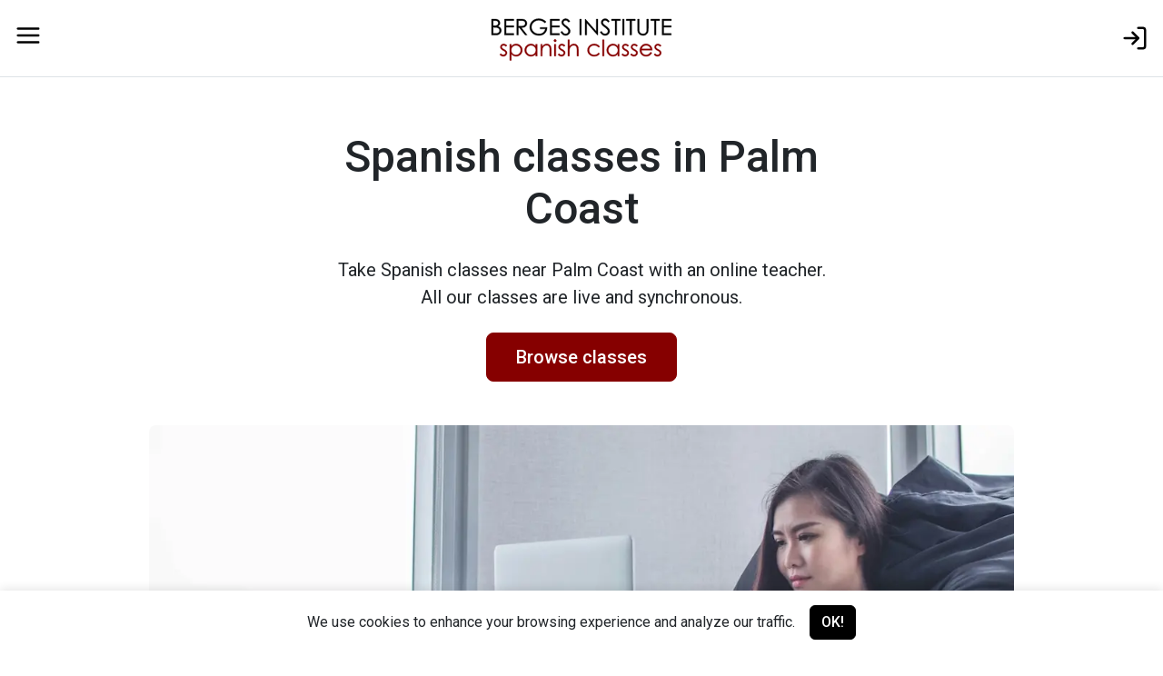

--- FILE ---
content_type: text/html; charset=utf-8
request_url: https://www.bergesinstitutespanish.com/spanish-classes/cities/palm-coast
body_size: 11686
content:
<!DOCTYPE html>
<html lang="en">
<head>
    <meta charset="UTF-8">
    <meta http-equiv="X-UA-Compatible" content="IE=edge">
    <meta name="viewport" content="width=device-width, initial-scale=1.0"/>

            <title>Spanish classes in Palm Coast, Florida - Berges Institute Spanish Classes</title>
    
    <meta name="description" content="Take Spanish classes near Palm Coast with an online teacher. All our classes are live and synchronous.">

    <link rel="canonical" href="https://www.bergesinstitutespanish.com/spanish-classes/cities/palm-coast">

    <style>
    /* cyrillic-ext */
    @font-face {
        font-family: 'Roboto';
        font-style: italic;
        font-weight: 100 900;
        font-stretch: 100%;
        font-display: swap;
        src: url(https://fonts.gstatic.com/s/roboto/v50/KFO5CnqEu92Fr1Mu53ZEC9_Vu3r1gIhOszmkC3kaSTbQWt4N.woff2) format('woff2');
        unicode-range: U+0460-052F, U+1C80-1C8A, U+20B4, U+2DE0-2DFF, U+A640-A69F, U+FE2E-FE2F;
    }
    /* cyrillic */
    @font-face {
        font-family: 'Roboto';
        font-style: italic;
        font-weight: 100 900;
        font-stretch: 100%;
        font-display: swap;
        src: url(https://fonts.gstatic.com/s/roboto/v50/KFO5CnqEu92Fr1Mu53ZEC9_Vu3r1gIhOszmkAnkaSTbQWt4N.woff2) format('woff2');
        unicode-range: U+0301, U+0400-045F, U+0490-0491, U+04B0-04B1, U+2116;
    }
    /* greek-ext */
    @font-face {
        font-family: 'Roboto';
        font-style: italic;
        font-weight: 100 900;
        font-stretch: 100%;
        font-display: swap;
        src: url(https://fonts.gstatic.com/s/roboto/v50/KFO5CnqEu92Fr1Mu53ZEC9_Vu3r1gIhOszmkCnkaSTbQWt4N.woff2) format('woff2');
        unicode-range: U+1F00-1FFF;
    }
    /* greek */
    @font-face {
        font-family: 'Roboto';
        font-style: italic;
        font-weight: 100 900;
        font-stretch: 100%;
        font-display: swap;
        src: url(https://fonts.gstatic.com/s/roboto/v50/KFO5CnqEu92Fr1Mu53ZEC9_Vu3r1gIhOszmkBXkaSTbQWt4N.woff2) format('woff2');
        unicode-range: U+0370-0377, U+037A-037F, U+0384-038A, U+038C, U+038E-03A1, U+03A3-03FF;
    }
    /* math */
    @font-face {
        font-family: 'Roboto';
        font-style: italic;
        font-weight: 100 900;
        font-stretch: 100%;
        font-display: swap;
        src: url(https://fonts.gstatic.com/s/roboto/v50/KFO5CnqEu92Fr1Mu53ZEC9_Vu3r1gIhOszmkenkaSTbQWt4N.woff2) format('woff2');
        unicode-range: U+0302-0303, U+0305, U+0307-0308, U+0310, U+0312, U+0315, U+031A, U+0326-0327, U+032C, U+032F-0330, U+0332-0333, U+0338, U+033A, U+0346, U+034D, U+0391-03A1, U+03A3-03A9, U+03B1-03C9, U+03D1, U+03D5-03D6, U+03F0-03F1, U+03F4-03F5, U+2016-2017, U+2034-2038, U+203C, U+2040, U+2043, U+2047, U+2050, U+2057, U+205F, U+2070-2071, U+2074-208E, U+2090-209C, U+20D0-20DC, U+20E1, U+20E5-20EF, U+2100-2112, U+2114-2115, U+2117-2121, U+2123-214F, U+2190, U+2192, U+2194-21AE, U+21B0-21E5, U+21F1-21F2, U+21F4-2211, U+2213-2214, U+2216-22FF, U+2308-230B, U+2310, U+2319, U+231C-2321, U+2336-237A, U+237C, U+2395, U+239B-23B7, U+23D0, U+23DC-23E1, U+2474-2475, U+25AF, U+25B3, U+25B7, U+25BD, U+25C1, U+25CA, U+25CC, U+25FB, U+266D-266F, U+27C0-27FF, U+2900-2AFF, U+2B0E-2B11, U+2B30-2B4C, U+2BFE, U+3030, U+FF5B, U+FF5D, U+1D400-1D7FF, U+1EE00-1EEFF;
    }
    /* symbols */
    @font-face {
        font-family: 'Roboto';
        font-style: italic;
        font-weight: 100 900;
        font-stretch: 100%;
        font-display: swap;
        src: url(https://fonts.gstatic.com/s/roboto/v50/KFO5CnqEu92Fr1Mu53ZEC9_Vu3r1gIhOszmkaHkaSTbQWt4N.woff2) format('woff2');
        unicode-range: U+0001-000C, U+000E-001F, U+007F-009F, U+20DD-20E0, U+20E2-20E4, U+2150-218F, U+2190, U+2192, U+2194-2199, U+21AF, U+21E6-21F0, U+21F3, U+2218-2219, U+2299, U+22C4-22C6, U+2300-243F, U+2440-244A, U+2460-24FF, U+25A0-27BF, U+2800-28FF, U+2921-2922, U+2981, U+29BF, U+29EB, U+2B00-2BFF, U+4DC0-4DFF, U+FFF9-FFFB, U+10140-1018E, U+10190-1019C, U+101A0, U+101D0-101FD, U+102E0-102FB, U+10E60-10E7E, U+1D2C0-1D2D3, U+1D2E0-1D37F, U+1F000-1F0FF, U+1F100-1F1AD, U+1F1E6-1F1FF, U+1F30D-1F30F, U+1F315, U+1F31C, U+1F31E, U+1F320-1F32C, U+1F336, U+1F378, U+1F37D, U+1F382, U+1F393-1F39F, U+1F3A7-1F3A8, U+1F3AC-1F3AF, U+1F3C2, U+1F3C4-1F3C6, U+1F3CA-1F3CE, U+1F3D4-1F3E0, U+1F3ED, U+1F3F1-1F3F3, U+1F3F5-1F3F7, U+1F408, U+1F415, U+1F41F, U+1F426, U+1F43F, U+1F441-1F442, U+1F444, U+1F446-1F449, U+1F44C-1F44E, U+1F453, U+1F46A, U+1F47D, U+1F4A3, U+1F4B0, U+1F4B3, U+1F4B9, U+1F4BB, U+1F4BF, U+1F4C8-1F4CB, U+1F4D6, U+1F4DA, U+1F4DF, U+1F4E3-1F4E6, U+1F4EA-1F4ED, U+1F4F7, U+1F4F9-1F4FB, U+1F4FD-1F4FE, U+1F503, U+1F507-1F50B, U+1F50D, U+1F512-1F513, U+1F53E-1F54A, U+1F54F-1F5FA, U+1F610, U+1F650-1F67F, U+1F687, U+1F68D, U+1F691, U+1F694, U+1F698, U+1F6AD, U+1F6B2, U+1F6B9-1F6BA, U+1F6BC, U+1F6C6-1F6CF, U+1F6D3-1F6D7, U+1F6E0-1F6EA, U+1F6F0-1F6F3, U+1F6F7-1F6FC, U+1F700-1F7FF, U+1F800-1F80B, U+1F810-1F847, U+1F850-1F859, U+1F860-1F887, U+1F890-1F8AD, U+1F8B0-1F8BB, U+1F8C0-1F8C1, U+1F900-1F90B, U+1F93B, U+1F946, U+1F984, U+1F996, U+1F9E9, U+1FA00-1FA6F, U+1FA70-1FA7C, U+1FA80-1FA89, U+1FA8F-1FAC6, U+1FACE-1FADC, U+1FADF-1FAE9, U+1FAF0-1FAF8, U+1FB00-1FBFF;
    }
    /* vietnamese */
    @font-face {
        font-family: 'Roboto';
        font-style: italic;
        font-weight: 100 900;
        font-stretch: 100%;
        font-display: swap;
        src: url(https://fonts.gstatic.com/s/roboto/v50/KFO5CnqEu92Fr1Mu53ZEC9_Vu3r1gIhOszmkCXkaSTbQWt4N.woff2) format('woff2');
        unicode-range: U+0102-0103, U+0110-0111, U+0128-0129, U+0168-0169, U+01A0-01A1, U+01AF-01B0, U+0300-0301, U+0303-0304, U+0308-0309, U+0323, U+0329, U+1EA0-1EF9, U+20AB;
    }
    /* latin-ext */
    @font-face {
        font-family: 'Roboto';
        font-style: italic;
        font-weight: 100 900;
        font-stretch: 100%;
        font-display: swap;
        src: url(https://fonts.gstatic.com/s/roboto/v50/KFO5CnqEu92Fr1Mu53ZEC9_Vu3r1gIhOszmkCHkaSTbQWt4N.woff2) format('woff2');
        unicode-range: U+0100-02BA, U+02BD-02C5, U+02C7-02CC, U+02CE-02D7, U+02DD-02FF, U+0304, U+0308, U+0329, U+1D00-1DBF, U+1E00-1E9F, U+1EF2-1EFF, U+2020, U+20A0-20AB, U+20AD-20C0, U+2113, U+2C60-2C7F, U+A720-A7FF;
    }
    /* latin */
    @font-face {
        font-family: 'Roboto';
        font-style: italic;
        font-weight: 100 900;
        font-stretch: 100%;
        font-display: swap;
        src: url(https://fonts.gstatic.com/s/roboto/v50/KFO5CnqEu92Fr1Mu53ZEC9_Vu3r1gIhOszmkBnkaSTbQWg.woff2) format('woff2');
        unicode-range: U+0000-00FF, U+0131, U+0152-0153, U+02BB-02BC, U+02C6, U+02DA, U+02DC, U+0304, U+0308, U+0329, U+2000-206F, U+20AC, U+2122, U+2191, U+2193, U+2212, U+2215, U+FEFF, U+FFFD;
    }
    /* cyrillic-ext */
    @font-face {
        font-family: 'Roboto';
        font-style: normal;
        font-weight: 100 900;
        font-stretch: 100%;
        font-display: swap;
        src: url(https://fonts.gstatic.com/s/roboto/v50/KFO7CnqEu92Fr1ME7kSn66aGLdTylUAMa3GUBHMdazTgWw.woff2) format('woff2');
        unicode-range: U+0460-052F, U+1C80-1C8A, U+20B4, U+2DE0-2DFF, U+A640-A69F, U+FE2E-FE2F;
    }
    /* cyrillic */
    @font-face {
        font-family: 'Roboto';
        font-style: normal;
        font-weight: 100 900;
        font-stretch: 100%;
        font-display: swap;
        src: url(https://fonts.gstatic.com/s/roboto/v50/KFO7CnqEu92Fr1ME7kSn66aGLdTylUAMa3iUBHMdazTgWw.woff2) format('woff2');
        unicode-range: U+0301, U+0400-045F, U+0490-0491, U+04B0-04B1, U+2116;
    }
    /* greek-ext */
    @font-face {
        font-family: 'Roboto';
        font-style: normal;
        font-weight: 100 900;
        font-stretch: 100%;
        font-display: swap;
        src: url(https://fonts.gstatic.com/s/roboto/v50/KFO7CnqEu92Fr1ME7kSn66aGLdTylUAMa3CUBHMdazTgWw.woff2) format('woff2');
        unicode-range: U+1F00-1FFF;
    }
    /* greek */
    @font-face {
        font-family: 'Roboto';
        font-style: normal;
        font-weight: 100 900;
        font-stretch: 100%;
        font-display: swap;
        src: url(https://fonts.gstatic.com/s/roboto/v50/KFO7CnqEu92Fr1ME7kSn66aGLdTylUAMa3-UBHMdazTgWw.woff2) format('woff2');
        unicode-range: U+0370-0377, U+037A-037F, U+0384-038A, U+038C, U+038E-03A1, U+03A3-03FF;
    }
    /* math */
    @font-face {
        font-family: 'Roboto';
        font-style: normal;
        font-weight: 100 900;
        font-stretch: 100%;
        font-display: swap;
        src: url(https://fonts.gstatic.com/s/roboto/v50/KFO7CnqEu92Fr1ME7kSn66aGLdTylUAMawCUBHMdazTgWw.woff2) format('woff2');
        unicode-range: U+0302-0303, U+0305, U+0307-0308, U+0310, U+0312, U+0315, U+031A, U+0326-0327, U+032C, U+032F-0330, U+0332-0333, U+0338, U+033A, U+0346, U+034D, U+0391-03A1, U+03A3-03A9, U+03B1-03C9, U+03D1, U+03D5-03D6, U+03F0-03F1, U+03F4-03F5, U+2016-2017, U+2034-2038, U+203C, U+2040, U+2043, U+2047, U+2050, U+2057, U+205F, U+2070-2071, U+2074-208E, U+2090-209C, U+20D0-20DC, U+20E1, U+20E5-20EF, U+2100-2112, U+2114-2115, U+2117-2121, U+2123-214F, U+2190, U+2192, U+2194-21AE, U+21B0-21E5, U+21F1-21F2, U+21F4-2211, U+2213-2214, U+2216-22FF, U+2308-230B, U+2310, U+2319, U+231C-2321, U+2336-237A, U+237C, U+2395, U+239B-23B7, U+23D0, U+23DC-23E1, U+2474-2475, U+25AF, U+25B3, U+25B7, U+25BD, U+25C1, U+25CA, U+25CC, U+25FB, U+266D-266F, U+27C0-27FF, U+2900-2AFF, U+2B0E-2B11, U+2B30-2B4C, U+2BFE, U+3030, U+FF5B, U+FF5D, U+1D400-1D7FF, U+1EE00-1EEFF;
    }
    /* symbols */
    @font-face {
        font-family: 'Roboto';
        font-style: normal;
        font-weight: 100 900;
        font-stretch: 100%;
        font-display: swap;
        src: url(https://fonts.gstatic.com/s/roboto/v50/KFO7CnqEu92Fr1ME7kSn66aGLdTylUAMaxKUBHMdazTgWw.woff2) format('woff2');
        unicode-range: U+0001-000C, U+000E-001F, U+007F-009F, U+20DD-20E0, U+20E2-20E4, U+2150-218F, U+2190, U+2192, U+2194-2199, U+21AF, U+21E6-21F0, U+21F3, U+2218-2219, U+2299, U+22C4-22C6, U+2300-243F, U+2440-244A, U+2460-24FF, U+25A0-27BF, U+2800-28FF, U+2921-2922, U+2981, U+29BF, U+29EB, U+2B00-2BFF, U+4DC0-4DFF, U+FFF9-FFFB, U+10140-1018E, U+10190-1019C, U+101A0, U+101D0-101FD, U+102E0-102FB, U+10E60-10E7E, U+1D2C0-1D2D3, U+1D2E0-1D37F, U+1F000-1F0FF, U+1F100-1F1AD, U+1F1E6-1F1FF, U+1F30D-1F30F, U+1F315, U+1F31C, U+1F31E, U+1F320-1F32C, U+1F336, U+1F378, U+1F37D, U+1F382, U+1F393-1F39F, U+1F3A7-1F3A8, U+1F3AC-1F3AF, U+1F3C2, U+1F3C4-1F3C6, U+1F3CA-1F3CE, U+1F3D4-1F3E0, U+1F3ED, U+1F3F1-1F3F3, U+1F3F5-1F3F7, U+1F408, U+1F415, U+1F41F, U+1F426, U+1F43F, U+1F441-1F442, U+1F444, U+1F446-1F449, U+1F44C-1F44E, U+1F453, U+1F46A, U+1F47D, U+1F4A3, U+1F4B0, U+1F4B3, U+1F4B9, U+1F4BB, U+1F4BF, U+1F4C8-1F4CB, U+1F4D6, U+1F4DA, U+1F4DF, U+1F4E3-1F4E6, U+1F4EA-1F4ED, U+1F4F7, U+1F4F9-1F4FB, U+1F4FD-1F4FE, U+1F503, U+1F507-1F50B, U+1F50D, U+1F512-1F513, U+1F53E-1F54A, U+1F54F-1F5FA, U+1F610, U+1F650-1F67F, U+1F687, U+1F68D, U+1F691, U+1F694, U+1F698, U+1F6AD, U+1F6B2, U+1F6B9-1F6BA, U+1F6BC, U+1F6C6-1F6CF, U+1F6D3-1F6D7, U+1F6E0-1F6EA, U+1F6F0-1F6F3, U+1F6F7-1F6FC, U+1F700-1F7FF, U+1F800-1F80B, U+1F810-1F847, U+1F850-1F859, U+1F860-1F887, U+1F890-1F8AD, U+1F8B0-1F8BB, U+1F8C0-1F8C1, U+1F900-1F90B, U+1F93B, U+1F946, U+1F984, U+1F996, U+1F9E9, U+1FA00-1FA6F, U+1FA70-1FA7C, U+1FA80-1FA89, U+1FA8F-1FAC6, U+1FACE-1FADC, U+1FADF-1FAE9, U+1FAF0-1FAF8, U+1FB00-1FBFF;
    }
    /* vietnamese */
    @font-face {
        font-family: 'Roboto';
        font-style: normal;
        font-weight: 100 900;
        font-stretch: 100%;
        font-display: swap;
        src: url(https://fonts.gstatic.com/s/roboto/v50/KFO7CnqEu92Fr1ME7kSn66aGLdTylUAMa3OUBHMdazTgWw.woff2) format('woff2');
        unicode-range: U+0102-0103, U+0110-0111, U+0128-0129, U+0168-0169, U+01A0-01A1, U+01AF-01B0, U+0300-0301, U+0303-0304, U+0308-0309, U+0323, U+0329, U+1EA0-1EF9, U+20AB;
    }
    /* latin-ext */
    @font-face {
        font-family: 'Roboto';
        font-style: normal;
        font-weight: 100 900;
        font-stretch: 100%;
        font-display: swap;
        src: url(https://fonts.gstatic.com/s/roboto/v50/KFO7CnqEu92Fr1ME7kSn66aGLdTylUAMa3KUBHMdazTgWw.woff2) format('woff2');
        unicode-range: U+0100-02BA, U+02BD-02C5, U+02C7-02CC, U+02CE-02D7, U+02DD-02FF, U+0304, U+0308, U+0329, U+1D00-1DBF, U+1E00-1E9F, U+1EF2-1EFF, U+2020, U+20A0-20AB, U+20AD-20C0, U+2113, U+2C60-2C7F, U+A720-A7FF;
    }
    /* latin */
    @font-face {
        font-family: 'Roboto';
        font-style: normal;
        font-weight: 100 900;
        font-stretch: 100%;
        font-display: swap;
        src: url(https://fonts.gstatic.com/s/roboto/v50/KFO7CnqEu92Fr1ME7kSn66aGLdTylUAMa3yUBHMdazQ.woff2) format('woff2');
        unicode-range: U+0000-00FF, U+0131, U+0152-0153, U+02BB-02BC, U+02C6, U+02DA, U+02DC, U+0304, U+0308, U+0329, U+2000-206F, U+20AC, U+2122, U+2191, U+2193, U+2212, U+2215, U+FEFF, U+FFFD;
    }
</style>

    <link rel="stylesheet" href="/css/app.css?id=31900ddbf975a502c75d87cd7251eeef">

    
        <meta property="og:image" content="https://www.bergesinstitutespanish.com/img/app.jpg"/>

    <!-- Favicon -->
    <link rel="icon" href="https://www.bergesinstitutespanish.com/img/favicon.png">
</head>
<body class="bg-white">
    <header>
     <div class="py-5"></div>    <div id="navbar" class="container-fluid border-bottom  position-fixed top-0 " style="z-index: 40">
        <div class="d-flex flex-column">
            <div class="d-flex justify-content-between align-items-center bg-white p-3">
                <!-- Add dropdown class to parent container -->
                <div class="dropdown">
                    <button type="button" class="nav-button text-black border-0 bg-white"
                            id="dropdownMenuButton"
                            data-bs-toggle="dropdown"
                            aria-expanded="false"
                            aria-label="Open the menu">
                        <div class="d-flex align-items-center">
                            <i data-feather="menu" style="width: 30px; height: 30px;"></i>
                        </div>
                    </button>

                    <div class="dropdown-menu"
                         aria-labelledby="dropdownMenuButton">
                        <div>
                                                            <li><a class="dropdown-item py-2 px-3" href="/levels-and-schedule">Spanish courses</a></li>
<li><a class="dropdown-item py-2 px-3" href="/online-tests/online-placement-test?source=main_menu">Placement test</a></li>
<li><a class="dropdown-item py-2 px-3" href="/prices">Prices</a></li>
<li><a class="dropdown-item py-2 px-3" href="/deal-for-beginners">Deal for absolute beginners</a></li>
                                                    </div>
                    </div>
                </div>

                <div class="d-flex align-items-center mx-4">
                    <a href="https://www.bergesinstitutespanish.com" class="d-flex align-items-center text-black">
                        <img class="pt-1" alt="logo" height="63px" width="250px" style="max-width: 200px; height:auto"
                             src="https://www.bergesinstitutespanish.com/img/berges_logo_full.svg">
                    </a>
                </div>

                <a href="https://www.bergesinstitutespanish.com/login" class="text-black" aria-label="Log in">
                    <div class="d-flex align-items-center">
                        <i data-feather="log-in" style="width: 30px; height: 30px;"></i>
                    </div>
                </a>
            </div>
        </div>
    </div>
</header>


    <main role="main">
        <div class="mt-5 mb-5 mx-auto text-center px-4" style="max-width: 600px">
    <h1 class="display-5 mb-4">Spanish classes in Palm Coast</h1>
    <p class="lead fw-normal mb-4">Take Spanish classes near Palm Coast with an online teacher. All our classes are live and synchronous.</p>
    <div class="mb-5"><a href="/levels-and-schedule" class="btn btn-lg btn-secondary">Browse classes</a></div>
</div>

        <div class="mb-5 mx-auto px-4" style="max-width: 1000px">
    <img src="https://www.bergesinstitutespanish.com/img/app.webp" alt="A woman taking a Spanish class via Zoom from her couch"
         class="rounded-3 w-100" width="1000" height="516" style="height: auto">
</div>
        <div class="mx-auto d-flex flex-column align-items-center mb-5 text-center px-4" style="max-width: 300px">
    <div class="d-flex" style="gap: 2px;" role="img" aria-label="5 star rating">
    
            <svg xmlns="http://www.w3.org/2000/svg" width="22" height="22" viewBox="0 0 20 20">
            <polygon points="9.09,1.01 3.03,20 18.18,7.88 0,7.88 15.15,20" fill="#ffd055" stroke="#ffd055" stroke-width="0" stroke-linejoin="miter"/>
        </svg>
            <svg xmlns="http://www.w3.org/2000/svg" width="22" height="22" viewBox="0 0 20 20">
            <polygon points="9.09,1.01 3.03,20 18.18,7.88 0,7.88 15.15,20" fill="#ffd055" stroke="#ffd055" stroke-width="0" stroke-linejoin="miter"/>
        </svg>
            <svg xmlns="http://www.w3.org/2000/svg" width="22" height="22" viewBox="0 0 20 20">
            <polygon points="9.09,1.01 3.03,20 18.18,7.88 0,7.88 15.15,20" fill="#ffd055" stroke="#ffd055" stroke-width="0" stroke-linejoin="miter"/>
        </svg>
            <svg xmlns="http://www.w3.org/2000/svg" width="22" height="22" viewBox="0 0 20 20">
            <polygon points="9.09,1.01 3.03,20 18.18,7.88 0,7.88 15.15,20" fill="#ffd055" stroke="#ffd055" stroke-width="0" stroke-linejoin="miter"/>
        </svg>
            <svg xmlns="http://www.w3.org/2000/svg" width="22" height="22" viewBox="0 0 20 20">
            <polygon points="9.09,1.01 3.03,20 18.18,7.88 0,7.88 15.15,20" fill="#ffd055" stroke="#ffd055" stroke-width="0" stroke-linejoin="miter"/>
        </svg>
    
    
    
    
    </div>
            <div class="mt-2 small">"Worth every penny - Spanish skills transformed completely."</div>
        <div class="mt-1 small fw-bold">Mary Smith, NYC</div>
    </div>
        <div class="px-5 py-3 bg-light fw-bold text-center mb-5">32,000+ students</div>

        <div class="bg-light mb-5">
            <div class="py-5 container">
    <h2 class="px-4 text-center display-5">
                    How it works
            </h2>
    <div class="row mt-5 px-4">
        <div class="col-lg-5 ms-lg-auto">
            <div class="card mb-2 zoom">
                <div class="card-body p-5 rounded-3">
                    <div class="text-center lead fw-normal">
                                                    1. Find a class that works for you and enroll. You can book more classes now or later.
                                            </div>
                </div>
            </div>
        </div>
        <div class="col-lg-5 me-lg-auto">
            <div class="card mb-2 zoom">
                <div class="card-body p-5 rounded-3">
                    <div class="text-center lead fw-normal">
                                                    2. Follow the instructions to join the video conference room on the day of your class.
                                            </div>
                </div>
            </div>
        </div>
    </div>
</div>
        </div>

        <div class="container px-0" style="max-width: 1600px">
            <div class="col-12 col-lg-8 col-xl-7 col-xxl-6 mx-auto px-4">
                <div class="mb-5">
                    <h2 class="display-5 mb-4">Reviews from our students</h2>
                                            <div class="mb-4">
    <div class="fw-bold">Melissa Cahill</div>
    <div class="d-flex align-items-center">
        <div class="d-flex" style="gap: 2px;" role="img" aria-label="5 star rating">
    
            <svg xmlns="http://www.w3.org/2000/svg" width="22" height="22" viewBox="0 0 20 20">
            <polygon points="9.09,1.01 3.03,20 18.18,7.88 0,7.88 15.15,20" fill="#ffd055" stroke="#ffd055" stroke-width="0" stroke-linejoin="miter"/>
        </svg>
            <svg xmlns="http://www.w3.org/2000/svg" width="22" height="22" viewBox="0 0 20 20">
            <polygon points="9.09,1.01 3.03,20 18.18,7.88 0,7.88 15.15,20" fill="#ffd055" stroke="#ffd055" stroke-width="0" stroke-linejoin="miter"/>
        </svg>
            <svg xmlns="http://www.w3.org/2000/svg" width="22" height="22" viewBox="0 0 20 20">
            <polygon points="9.09,1.01 3.03,20 18.18,7.88 0,7.88 15.15,20" fill="#ffd055" stroke="#ffd055" stroke-width="0" stroke-linejoin="miter"/>
        </svg>
            <svg xmlns="http://www.w3.org/2000/svg" width="22" height="22" viewBox="0 0 20 20">
            <polygon points="9.09,1.01 3.03,20 18.18,7.88 0,7.88 15.15,20" fill="#ffd055" stroke="#ffd055" stroke-width="0" stroke-linejoin="miter"/>
        </svg>
            <svg xmlns="http://www.w3.org/2000/svg" width="22" height="22" viewBox="0 0 20 20">
            <polygon points="9.09,1.01 3.03,20 18.18,7.88 0,7.88 15.15,20" fill="#ffd055" stroke="#ffd055" stroke-width="0" stroke-linejoin="miter"/>
        </svg>
    
    
    
    
    </div>
        <div class="text-gray ms-2 pt-1">2024-03-27</div>
    </div>
    <div class="mt-2" style="white-space: pre-line">I liked the course. It&#039;s structured so that you learn enough to start conversing right away which is important to me as speaking is where I struggle the most. The homework is challenging but not too much. I can just do a little bit every day.</div>
</div>
                                            <div class="mb-4">
    <div class="fw-bold">Robert Tansey</div>
    <div class="d-flex align-items-center">
        <div class="d-flex" style="gap: 2px;" role="img" aria-label="5 star rating">
    
            <svg xmlns="http://www.w3.org/2000/svg" width="22" height="22" viewBox="0 0 20 20">
            <polygon points="9.09,1.01 3.03,20 18.18,7.88 0,7.88 15.15,20" fill="#ffd055" stroke="#ffd055" stroke-width="0" stroke-linejoin="miter"/>
        </svg>
            <svg xmlns="http://www.w3.org/2000/svg" width="22" height="22" viewBox="0 0 20 20">
            <polygon points="9.09,1.01 3.03,20 18.18,7.88 0,7.88 15.15,20" fill="#ffd055" stroke="#ffd055" stroke-width="0" stroke-linejoin="miter"/>
        </svg>
            <svg xmlns="http://www.w3.org/2000/svg" width="22" height="22" viewBox="0 0 20 20">
            <polygon points="9.09,1.01 3.03,20 18.18,7.88 0,7.88 15.15,20" fill="#ffd055" stroke="#ffd055" stroke-width="0" stroke-linejoin="miter"/>
        </svg>
            <svg xmlns="http://www.w3.org/2000/svg" width="22" height="22" viewBox="0 0 20 20">
            <polygon points="9.09,1.01 3.03,20 18.18,7.88 0,7.88 15.15,20" fill="#ffd055" stroke="#ffd055" stroke-width="0" stroke-linejoin="miter"/>
        </svg>
            <svg xmlns="http://www.w3.org/2000/svg" width="22" height="22" viewBox="0 0 20 20">
            <polygon points="9.09,1.01 3.03,20 18.18,7.88 0,7.88 15.15,20" fill="#ffd055" stroke="#ffd055" stroke-width="0" stroke-linejoin="miter"/>
        </svg>
    
    
    
    
    </div>
        <div class="text-gray ms-2 pt-1">2024-03-26</div>
    </div>
    <div class="mt-2" style="white-space: pre-line">Great course with great instructors! The Berges Graf Method just works.  The beginning course is heavy on grammar and vocabulary and is conducted in English. There are 10 units in the curriculum, and a homework assignment at the end of each unit that is reviewed at the following lesson. The instructors go above and beyond the class materials and make the class interesting. The classes are online and small (up to 5 people) and the instructors get all the students involved.  Highly recommended!</div>
</div>
                                            <div class="mb-4">
    <div class="fw-bold">Nancy Pisciotti - PNW BOCES</div>
    <div class="d-flex align-items-center">
        <div class="d-flex" style="gap: 2px;" role="img" aria-label="5 star rating">
    
            <svg xmlns="http://www.w3.org/2000/svg" width="22" height="22" viewBox="0 0 20 20">
            <polygon points="9.09,1.01 3.03,20 18.18,7.88 0,7.88 15.15,20" fill="#ffd055" stroke="#ffd055" stroke-width="0" stroke-linejoin="miter"/>
        </svg>
            <svg xmlns="http://www.w3.org/2000/svg" width="22" height="22" viewBox="0 0 20 20">
            <polygon points="9.09,1.01 3.03,20 18.18,7.88 0,7.88 15.15,20" fill="#ffd055" stroke="#ffd055" stroke-width="0" stroke-linejoin="miter"/>
        </svg>
            <svg xmlns="http://www.w3.org/2000/svg" width="22" height="22" viewBox="0 0 20 20">
            <polygon points="9.09,1.01 3.03,20 18.18,7.88 0,7.88 15.15,20" fill="#ffd055" stroke="#ffd055" stroke-width="0" stroke-linejoin="miter"/>
        </svg>
            <svg xmlns="http://www.w3.org/2000/svg" width="22" height="22" viewBox="0 0 20 20">
            <polygon points="9.09,1.01 3.03,20 18.18,7.88 0,7.88 15.15,20" fill="#ffd055" stroke="#ffd055" stroke-width="0" stroke-linejoin="miter"/>
        </svg>
            <svg xmlns="http://www.w3.org/2000/svg" width="22" height="22" viewBox="0 0 20 20">
            <polygon points="9.09,1.01 3.03,20 18.18,7.88 0,7.88 15.15,20" fill="#ffd055" stroke="#ffd055" stroke-width="0" stroke-linejoin="miter"/>
        </svg>
    
    
    
    
    </div>
        <div class="text-gray ms-2 pt-1">2024-03-26</div>
    </div>
    <div class="mt-2" style="white-space: pre-line">Thoroughly enjoyed Nelson&#039;s beginner Spanish class!  I was a little skeptical about learning Spanish virtually but could not have been more surprised and pleased with the classes!  Nelson was AMAZING!!  He made the learning fun and engaging - and was extremely patient (which I appreciated!)  Would highly recommend this course - would highly recommend Nelson!</div>
</div>
                                            <div class="mb-4">
    <div class="fw-bold">Dan Novak - PNW BOCES</div>
    <div class="d-flex align-items-center">
        <div class="d-flex" style="gap: 2px;" role="img" aria-label="4 star rating">
    
            <svg xmlns="http://www.w3.org/2000/svg" width="22" height="22" viewBox="0 0 20 20">
            <polygon points="9.09,1.01 3.03,20 18.18,7.88 0,7.88 15.15,20" fill="#ffd055" stroke="#ffd055" stroke-width="0" stroke-linejoin="miter"/>
        </svg>
            <svg xmlns="http://www.w3.org/2000/svg" width="22" height="22" viewBox="0 0 20 20">
            <polygon points="9.09,1.01 3.03,20 18.18,7.88 0,7.88 15.15,20" fill="#ffd055" stroke="#ffd055" stroke-width="0" stroke-linejoin="miter"/>
        </svg>
            <svg xmlns="http://www.w3.org/2000/svg" width="22" height="22" viewBox="0 0 20 20">
            <polygon points="9.09,1.01 3.03,20 18.18,7.88 0,7.88 15.15,20" fill="#ffd055" stroke="#ffd055" stroke-width="0" stroke-linejoin="miter"/>
        </svg>
            <svg xmlns="http://www.w3.org/2000/svg" width="22" height="22" viewBox="0 0 20 20">
            <polygon points="9.09,1.01 3.03,20 18.18,7.88 0,7.88 15.15,20" fill="#ffd055" stroke="#ffd055" stroke-width="0" stroke-linejoin="miter"/>
        </svg>
    
    
    
    
            <svg xmlns="http://www.w3.org/2000/svg" width="22" height="22" viewBox="0 0 20 20">
            <polygon points="9.09,1.01 3.03,20 18.18,7.88 0,7.88 15.15,20" fill="#d8d8d8" stroke="#d8d8d8" stroke-width="0" stroke-linejoin="miter"/>
        </svg>
    </div>
        <div class="text-gray ms-2 pt-1">2024-03-26</div>
    </div>
    <div class="mt-2" style="white-space: pre-line">The material is similar to any you might encounter in a typical language course but the instructor(s) really were the ones to make it come alive. In the beginning, before the group and the instructor got to know each other well, a lot of time was spent going over the correct answers to the homework, which reduced the amount of time to focus ahead if homework concepts were clear with the whole group. As time progressed and the instructor got to know the group better, the homework review became more dynamic and engaging. I think this was more due to the structure of the lesson than the instructor. The book and other course material was very good and the support and flexibility from the organization was great.</div>
</div>
                                            <div class="mb-4">
    <div class="fw-bold">Fred Ende - PNW BOCES</div>
    <div class="d-flex align-items-center">
        <div class="d-flex" style="gap: 2px;" role="img" aria-label="5 star rating">
    
            <svg xmlns="http://www.w3.org/2000/svg" width="22" height="22" viewBox="0 0 20 20">
            <polygon points="9.09,1.01 3.03,20 18.18,7.88 0,7.88 15.15,20" fill="#ffd055" stroke="#ffd055" stroke-width="0" stroke-linejoin="miter"/>
        </svg>
            <svg xmlns="http://www.w3.org/2000/svg" width="22" height="22" viewBox="0 0 20 20">
            <polygon points="9.09,1.01 3.03,20 18.18,7.88 0,7.88 15.15,20" fill="#ffd055" stroke="#ffd055" stroke-width="0" stroke-linejoin="miter"/>
        </svg>
            <svg xmlns="http://www.w3.org/2000/svg" width="22" height="22" viewBox="0 0 20 20">
            <polygon points="9.09,1.01 3.03,20 18.18,7.88 0,7.88 15.15,20" fill="#ffd055" stroke="#ffd055" stroke-width="0" stroke-linejoin="miter"/>
        </svg>
            <svg xmlns="http://www.w3.org/2000/svg" width="22" height="22" viewBox="0 0 20 20">
            <polygon points="9.09,1.01 3.03,20 18.18,7.88 0,7.88 15.15,20" fill="#ffd055" stroke="#ffd055" stroke-width="0" stroke-linejoin="miter"/>
        </svg>
            <svg xmlns="http://www.w3.org/2000/svg" width="22" height="22" viewBox="0 0 20 20">
            <polygon points="9.09,1.01 3.03,20 18.18,7.88 0,7.88 15.15,20" fill="#ffd055" stroke="#ffd055" stroke-width="0" stroke-linejoin="miter"/>
        </svg>
    
    
    
    
    </div>
        <div class="text-gray ms-2 pt-1">2024-03-26</div>
    </div>
    <div class="mt-2" style="white-space: pre-line">A fantastic starter course. I learned a significant amount!</div>
</div>
                                            <div class="mb-4">
    <div class="fw-bold">Donna Gedeon</div>
    <div class="d-flex align-items-center">
        <div class="d-flex" style="gap: 2px;" role="img" aria-label="5 star rating">
    
            <svg xmlns="http://www.w3.org/2000/svg" width="22" height="22" viewBox="0 0 20 20">
            <polygon points="9.09,1.01 3.03,20 18.18,7.88 0,7.88 15.15,20" fill="#ffd055" stroke="#ffd055" stroke-width="0" stroke-linejoin="miter"/>
        </svg>
            <svg xmlns="http://www.w3.org/2000/svg" width="22" height="22" viewBox="0 0 20 20">
            <polygon points="9.09,1.01 3.03,20 18.18,7.88 0,7.88 15.15,20" fill="#ffd055" stroke="#ffd055" stroke-width="0" stroke-linejoin="miter"/>
        </svg>
            <svg xmlns="http://www.w3.org/2000/svg" width="22" height="22" viewBox="0 0 20 20">
            <polygon points="9.09,1.01 3.03,20 18.18,7.88 0,7.88 15.15,20" fill="#ffd055" stroke="#ffd055" stroke-width="0" stroke-linejoin="miter"/>
        </svg>
            <svg xmlns="http://www.w3.org/2000/svg" width="22" height="22" viewBox="0 0 20 20">
            <polygon points="9.09,1.01 3.03,20 18.18,7.88 0,7.88 15.15,20" fill="#ffd055" stroke="#ffd055" stroke-width="0" stroke-linejoin="miter"/>
        </svg>
            <svg xmlns="http://www.w3.org/2000/svg" width="22" height="22" viewBox="0 0 20 20">
            <polygon points="9.09,1.01 3.03,20 18.18,7.88 0,7.88 15.15,20" fill="#ffd055" stroke="#ffd055" stroke-width="0" stroke-linejoin="miter"/>
        </svg>
    
    
    
    
    </div>
        <div class="text-gray ms-2 pt-1">2024-03-19</div>
    </div>
    <div class="mt-2" style="white-space: pre-line">I enjoyed the class with Maria, she was always very cheerful and by reviewing the class work and homework the class stayed organized and the 90 minutes went by quickly and I was never bored. Also I liked the way she utilized the screen share to review the materials. She also made sure everyone was engaged by calling on everyone to answers questions and participate.</div>
</div>
                                            <div class="mb-4">
    <div class="fw-bold">TaSheema Taylor</div>
    <div class="d-flex align-items-center">
        <div class="d-flex" style="gap: 2px;" role="img" aria-label="3 star rating">
    
            <svg xmlns="http://www.w3.org/2000/svg" width="22" height="22" viewBox="0 0 20 20">
            <polygon points="9.09,1.01 3.03,20 18.18,7.88 0,7.88 15.15,20" fill="#ffd055" stroke="#ffd055" stroke-width="0" stroke-linejoin="miter"/>
        </svg>
            <svg xmlns="http://www.w3.org/2000/svg" width="22" height="22" viewBox="0 0 20 20">
            <polygon points="9.09,1.01 3.03,20 18.18,7.88 0,7.88 15.15,20" fill="#ffd055" stroke="#ffd055" stroke-width="0" stroke-linejoin="miter"/>
        </svg>
            <svg xmlns="http://www.w3.org/2000/svg" width="22" height="22" viewBox="0 0 20 20">
            <polygon points="9.09,1.01 3.03,20 18.18,7.88 0,7.88 15.15,20" fill="#ffd055" stroke="#ffd055" stroke-width="0" stroke-linejoin="miter"/>
        </svg>
    
    
    
    
            <svg xmlns="http://www.w3.org/2000/svg" width="22" height="22" viewBox="0 0 20 20">
            <polygon points="9.09,1.01 3.03,20 18.18,7.88 0,7.88 15.15,20" fill="#d8d8d8" stroke="#d8d8d8" stroke-width="0" stroke-linejoin="miter"/>
        </svg>
            <svg xmlns="http://www.w3.org/2000/svg" width="22" height="22" viewBox="0 0 20 20">
            <polygon points="9.09,1.01 3.03,20 18.18,7.88 0,7.88 15.15,20" fill="#d8d8d8" stroke="#d8d8d8" stroke-width="0" stroke-linejoin="miter"/>
        </svg>
    </div>
        <div class="text-gray ms-2 pt-1">2024-02-21</div>
    </div>
    <div class="mt-2" style="white-space: pre-line">Overall the course is good. The reason for the 3 stars is due to having 3 different instructors within the 10weeks. All 3 instructors has different teaching styles. Although each new instructor tried to make the transition seamless the overall experience of the course was impacted by needing to readjust to each teachers style.</div>
</div>
                                            <div class="mb-4">
    <div class="fw-bold">nettie breuner</div>
    <div class="d-flex align-items-center">
        <div class="d-flex" style="gap: 2px;" role="img" aria-label="5 star rating">
    
            <svg xmlns="http://www.w3.org/2000/svg" width="22" height="22" viewBox="0 0 20 20">
            <polygon points="9.09,1.01 3.03,20 18.18,7.88 0,7.88 15.15,20" fill="#ffd055" stroke="#ffd055" stroke-width="0" stroke-linejoin="miter"/>
        </svg>
            <svg xmlns="http://www.w3.org/2000/svg" width="22" height="22" viewBox="0 0 20 20">
            <polygon points="9.09,1.01 3.03,20 18.18,7.88 0,7.88 15.15,20" fill="#ffd055" stroke="#ffd055" stroke-width="0" stroke-linejoin="miter"/>
        </svg>
            <svg xmlns="http://www.w3.org/2000/svg" width="22" height="22" viewBox="0 0 20 20">
            <polygon points="9.09,1.01 3.03,20 18.18,7.88 0,7.88 15.15,20" fill="#ffd055" stroke="#ffd055" stroke-width="0" stroke-linejoin="miter"/>
        </svg>
            <svg xmlns="http://www.w3.org/2000/svg" width="22" height="22" viewBox="0 0 20 20">
            <polygon points="9.09,1.01 3.03,20 18.18,7.88 0,7.88 15.15,20" fill="#ffd055" stroke="#ffd055" stroke-width="0" stroke-linejoin="miter"/>
        </svg>
            <svg xmlns="http://www.w3.org/2000/svg" width="22" height="22" viewBox="0 0 20 20">
            <polygon points="9.09,1.01 3.03,20 18.18,7.88 0,7.88 15.15,20" fill="#ffd055" stroke="#ffd055" stroke-width="0" stroke-linejoin="miter"/>
        </svg>
    
    
    
    
    </div>
        <div class="text-gray ms-2 pt-1">2024-02-14</div>
    </div>
    <div class="mt-2" style="white-space: pre-line">Berges Spanish was great! The class options allowed for taking classes when it worked in my schedule. The pace, practice, homework, and live lessons were supportive and truly moved me forward in learning Spanish. I will be starting the next level soon!</div>
</div>
                                            <div class="mb-4">
    <div class="fw-bold">Robin Kevles-Necowitz</div>
    <div class="d-flex align-items-center">
        <div class="d-flex" style="gap: 2px;" role="img" aria-label="5 star rating">
    
            <svg xmlns="http://www.w3.org/2000/svg" width="22" height="22" viewBox="0 0 20 20">
            <polygon points="9.09,1.01 3.03,20 18.18,7.88 0,7.88 15.15,20" fill="#ffd055" stroke="#ffd055" stroke-width="0" stroke-linejoin="miter"/>
        </svg>
            <svg xmlns="http://www.w3.org/2000/svg" width="22" height="22" viewBox="0 0 20 20">
            <polygon points="9.09,1.01 3.03,20 18.18,7.88 0,7.88 15.15,20" fill="#ffd055" stroke="#ffd055" stroke-width="0" stroke-linejoin="miter"/>
        </svg>
            <svg xmlns="http://www.w3.org/2000/svg" width="22" height="22" viewBox="0 0 20 20">
            <polygon points="9.09,1.01 3.03,20 18.18,7.88 0,7.88 15.15,20" fill="#ffd055" stroke="#ffd055" stroke-width="0" stroke-linejoin="miter"/>
        </svg>
            <svg xmlns="http://www.w3.org/2000/svg" width="22" height="22" viewBox="0 0 20 20">
            <polygon points="9.09,1.01 3.03,20 18.18,7.88 0,7.88 15.15,20" fill="#ffd055" stroke="#ffd055" stroke-width="0" stroke-linejoin="miter"/>
        </svg>
            <svg xmlns="http://www.w3.org/2000/svg" width="22" height="22" viewBox="0 0 20 20">
            <polygon points="9.09,1.01 3.03,20 18.18,7.88 0,7.88 15.15,20" fill="#ffd055" stroke="#ffd055" stroke-width="0" stroke-linejoin="miter"/>
        </svg>
    
    
    
    
    </div>
        <div class="text-gray ms-2 pt-1">2024-02-08</div>
    </div>
    <div class="mt-2" style="white-space: pre-line">Juan is great!  The way the classes are paced works well.  The small classes and student participation ensures you’re always paying attention.  ¡Excelente curso! ¡Gracias!</div>
</div>
                                    </div>

                <div class="mb-5">
    <h2 class="display-5 mb-3">
        Frequently asked questions
    </h2>
    <p class="lead">
                    How long does it take to learn Spanish with this method?
            </p>
    <p>
                    Most students become conversational after completing 5 levels (about 12-15 months of regular classes).
            </p>
    <p class="lead">
                    I've never studied Spanish before. Is this right for me?
            </p>
    <p>
                    Yes! Most of our students are complete beginners. We designed our Beginners classes specifically for people with zero Spanish experience.
            </p>
    <p class="lead">
                    Will I be embarrassed in class as a beginner?
            </p>
    <p>
                    No. All Beginners students start at zero. Our teachers create a supportive environment where making mistakes is part of learning.
            </p>
    <p class="lead">
                    How is this different from Spanish apps?
            </p>
    <p>
                    We teach grammar rules first, then practice. Apps make you guess patterns. Our method is faster for adults.
            </p>
</div>
<div class="pop mb-5" style="z-index: 10">
    <img class="w-100 h-auto rounded-3" alt="A man taking an online Spanish class with a laptop at a coffee shop"
         src="https://www.bergesinstitutespanish.com/img/man_laptop.webp" width="1080px" height="1080px" style="max-width: 1080px">
</div>
            </div>
        </div>
    </main>

    <footer class="footer mt-auto pb-2 small bg-dark">
        <div class="bg-light">
            <div class="container col-xxl-8 px-4 py-5">
                <div class="h3">Spanish Learning Categories</div>
                <ul class="d-flex flex-wrap px-0" style="list-style: none">
                                            <li class="mb-2">
                            <a class="text-dark" href="https://www.bergesinstitutespanish.com/spanish-learning-categories/spanish-for-professionals">
                                Spanish for Professionals
                            </a>
                             <span class="mx-2">|</span>                         </li>
                                            <li class="mb-2">
                            <a class="text-dark" href="https://www.bergesinstitutespanish.com/spanish-learning-categories/spanish-by-learning-goal">
                                Spanish by Learning Goal
                            </a>
                                                    </li>
                                    </ul>

                <div class="h3">Learn Spanish in your city</div>
                <ul class="d-flex flex-wrap px-0" style="list-style: none">
                                            <li class="mb-2">
                            <a class="text-dark" href="https://www.bergesinstitutespanish.com/spanish-classes/cities/new-york-city">
                                Spanish classes in New York City
                            </a>
                             <span class="mx-2">|</span>                         </li>
                                            <li class="mb-2">
                            <a class="text-dark" href="https://www.bergesinstitutespanish.com/spanish-classes/cities/chicago">
                                Spanish classes in Chicago
                            </a>
                             <span class="mx-2">|</span>                         </li>
                                            <li class="mb-2">
                            <a class="text-dark" href="https://www.bergesinstitutespanish.com/spanish-classes/cities/los-angeles">
                                Spanish classes in Los Angeles
                            </a>
                             <span class="mx-2">|</span>                         </li>
                                            <li class="mb-2">
                            <a class="text-dark" href="https://www.bergesinstitutespanish.com/spanish-classes/cities/san-francisco">
                                Spanish classes in San Francisco
                            </a>
                             <span class="mx-2">|</span>                         </li>
                                            <li class="mb-2">
                            <a class="text-dark" href="https://www.bergesinstitutespanish.com/spanish-classes/cities/miami">
                                Spanish classes in Miami
                            </a>
                             <span class="mx-2">|</span>                         </li>
                                            <li class="mb-2">
                            <a class="text-dark" href="https://www.bergesinstitutespanish.com/spanish-classes/cities/boston">
                                Spanish classes in Boston
                            </a>
                             <span class="mx-2">|</span>                         </li>
                                            <li class="mb-2">
                            <a class="text-dark" href="https://www.bergesinstitutespanish.com/spanish-classes/cities/toronto">
                                Spanish classes in Toronto
                            </a>
                             <span class="mx-2">|</span>                         </li>
                                            <li class="mb-2">
                            <a class="text-dark" href="https://www.bergesinstitutespanish.com/spanish-classes/cities/vancouver">
                                Spanish classes in Vancouver
                            </a>
                             <span class="mx-2">|</span>                         </li>
                                            <li class="mb-2">
                            <a class="text-dark" href="https://www.bergesinstitutespanish.com/spanish-classes/cities/london">
                                Spanish classes in London
                            </a>
                             <span class="mx-2">|</span>                         </li>
                                            <li class="mb-2">
                            <a class="text-dark" href="https://www.bergesinstitutespanish.com/spanish-classes/cities/dublin">
                                Spanish classes in Dublin
                            </a>
                             <span class="mx-2">|</span>                         </li>
                                            <li class="mb-2">
                            <a class="text-dark" href="https://www.bergesinstitutespanish.com/spanish-classes/cities/mumbai">
                                Spanish classes in Mumbai
                            </a>
                             <span class="mx-2">|</span>                         </li>
                                            <li class="mb-2">
                            <a class="text-dark" href="https://www.bergesinstitutespanish.com/spanish-classes/cities/new-delhi">
                                Spanish classes in New Delhi
                            </a>
                             <span class="mx-2">|</span>                         </li>
                                            <li class="mb-2">
                            <a class="text-dark" href="https://www.bergesinstitutespanish.com/spanish-classes/cities/dubai">
                                Spanish classes in Dubai
                            </a>
                             <span class="mx-2">|</span>                         </li>
                                            <li class="mb-2">
                            <a class="text-dark" href="https://www.bergesinstitutespanish.com/spanish-classes/cities/melbourne">
                                Spanish classes in Melbourne
                            </a>
                             <span class="mx-2">|</span>                         </li>
                                            <li class="mb-2">
                            <a class="text-dark" href="https://www.bergesinstitutespanish.com/spanish-classes/cities/sydney">
                                Spanish classes in Sydney
                            </a>
                                                    </li>
                                    </ul>
            </div>
        </div>
        <div class="container col-xxl-8 px-4 py-5">
            <div class="row">
                <div class="col-md-3">
                    <div class="h4 my-3 text-white">Company</div>
                    <div class="mt-2"><a href="https://support.bergesinstitutespanish.com/hc/en-us">Help Center</a></div>
                    <div class="mt-2"><a href="https://support.bergesinstitutespanish.com/hc/en-us/requests/new">Contact Us</a></div>
                    <div class="mt-2"><a href="https://www.bergesinstitutespanish.com/the-berges-story">The Berges Story</a></div>
                    <div class="mt-2"><a href="/people">Instructors</a></div>
                    <div class="mt-2"><a href="https://www.bergesinstitutespanish.com/teach-with-us">Teach with us</a></div>
                </div>
                <div class="col-md-3">
                    <div class="h4 my-3 text-white">Resources</div>
                    <div class="mt-2"><a href="/prices">Prices</a></div>
                    <div class="mt-2"><a href="https://www.bergesinstitutespanish.com/the-graf-method">The Graf Method</a></div>
                    <div class="mt-2"><a href="https://www.bergesinstitutespanish.com/holiday-schedule">Holiday Schedule</a></div>
                    <div class="mt-2"><a href="https://www.bergesinstitutespanish.com/blog">Blog</a></div>
                    <div class="mt-2"><a href="https://www.bergesinstitutespanish.com/spanish-verb-conjugations">Spanish Verb Conjugations</a></div>
                    <div class="mt-2"><a href="https://www.bergesinstitutespanish.com/how-to-say-in-spanish">Common words and phrases in Spanish</a></div>
                    <div class="mt-2"><a href="https://www.bergesinstitutespanish.com/podcasts">Podcasts</a></div>
                    <div class="mt-2"><a href="https://www.bergesinstitutespanish.com/papers">Papers</a></div>
                    <div class="mt-2"><a href="/online-tests/online-placement-test?source=footer">Online Placement Test</a></div>
                    <div class="mt-2"><a href="https://www.bergesinstitutespanish.com/spanish-speaking-countries">Spanish-Speaking Countries</a></div>
                    <div class="mt-2"><a href="https://www.bergesinstitutespanish.com/spanish-native-speakers">Native Spanish speakers worldwide: an estimate</a></div>
                </div>
                <div class="col-md-3">
                    <div class="h4 my-3 text-white">Stuff</div>
                    <div class="mt-2"><a href="/affiliate-program">Affiliate Program</a></div>
                    <div class="mt-2"><a href="https://berges-institute-merch-store.creator-spring.com/?">Merch</a></div>
                    <div class="mt-2"><a href="https://www.bergesinstitutespanish.com/deep-spanish">Deep Spanish</a></div>
                    <div class="mt-2"><a href="https://www.amazon.com/s?k=graf+method+spanish&i=stripbooks&ref=nb_sb_noss">Books</a></div>
                    <div class="mt-2"><a href="https://www.bergesinstitutespanish.com/in-the-press">In the Press</a></div>
                    <div class="mt-2"><a href="https://www.bergesenglish.com">Clases de inglés</a></div>
                </div>
                <div class="col-md-3">
                    <div class="h4 my-3 text-white">Social</div>
                    <div class="mt-2"><a href="https://www.youtube.com/c/BergesInstitute">YouTube</a></div>
                    <div class="mt-2"><a href="https://www.linkedin.com/company/berges-institute-llc/">LinkedIn</a></div>
                    <div class="mt-2"><a href="https://twitter.com/bergesinstitute?lang=en">Twitter</a></div>
                    <div class="mt-2"><a href="https://www.instagram.com/berges_institute/?hl=en">Instagram</a></div>
                    <div class="mt-2"><a href="https://www.facebook.com/bergesinstitute/">Facebook</a></div>
                </div>
            </div>

            <hr class="my-4 border border-white">

            <div class="row">
                <div class="col-md-12 text-center">
                    <div class="h4 mb-3 text-white">Mailing Address</div>
                    <div class="mt-2 text-white">
                        <div class="mt-2">
    <div>Berges Institute SLU</div>
    <div>Calle Valgrande 8, Pl. 2</div>
    <div>28108 Alcobendas, Comunidad de Madrid, Spain</div>
</div>
                    </div>
                </div>
            </div>

            <hr class="my-4 border border-white">

            <div class="h4 mt-3 text-white p-3 text-center">Spanish Classes Near You</div>
            <div class="d-flex flex-wrap justify-content-center">
                                                                                        <div class="m-2"><a class="text-white" href="https://www.bergesinstitutespanish.com/spanish-classes/states-and-countries/new-york">Spanish classes in New York</a></div>
                                                                                                <div class="m-2"><a class="text-white" href="https://www.bergesinstitutespanish.com/spanish-classes/states-and-countries/california">Spanish classes in California</a></div>
                                                                                                <div class="m-2"><a class="text-white" href="https://www.bergesinstitutespanish.com/spanish-classes/states-and-countries/illinois">Spanish classes in Illinois</a></div>
                                                                                                <div class="m-2"><a class="text-white" href="https://www.bergesinstitutespanish.com/spanish-classes/states-and-countries/texas">Spanish classes in Texas</a></div>
                                                                                                                                                                                        <div class="m-2"><a class="text-white" href="https://www.bergesinstitutespanish.com/spanish-classes/states-and-countries/florida">Spanish classes in Florida</a></div>
                                                                                                                                                                                                                                                                                                                            <div class="m-2"><a class="text-white" href="https://www.bergesinstitutespanish.com/spanish-classes/states-and-countries/massachusetts">Spanish classes in Massachusetts</a></div>
                                                                                                                                                                                                                                                                                                                                                                                                                                                                                                                                                                                                                                                                                                                                                                                                                                                                                                                                                                    <div class="m-2"><a class="text-white" href="https://www.bergesinstitutespanish.com/spanish-classes/states-and-countries/new-jersey">Spanish classes in New Jersey</a></div>
                                                                                                                                                                                                                                                                                                                                                                                                                                                                                                                                                                                                                                                                                                                                                                                                                                                                                                                                                                                                                                                    <div class="m-2"><a class="text-white" href="https://www.bergesinstitutespanish.com/spanish-classes/states-and-countries/british-columbia">Spanish classes in British Columbia</a></div>
                                                                                                <div class="m-2"><a class="text-white" href="https://www.bergesinstitutespanish.com/spanish-classes/states-and-countries/quebec">Spanish classes in Quebec</a></div>
                                                                                                                                    <div class="m-2"><a class="text-white" href="https://www.bergesinstitutespanish.com/spanish-classes/states-and-countries/england">Spanish classes in England</a></div>
                                                                                                <div class="m-2"><a class="text-white" href="https://www.bergesinstitutespanish.com/spanish-classes/states-and-countries/scotland">Spanish classes in Scotland</a></div>
                                                                                                                                                                                                                            <div class="m-2"><a class="text-white" href="https://www.bergesinstitutespanish.com/spanish-classes/states-and-countries/ireland">Spanish classes in Ireland</a></div>
                                                                                                                                                                                                                                                                                                                                                                                                                                                                                    <div class="m-2"><a class="text-white" href="https://www.bergesinstitutespanish.com/spanish-classes/states-and-countries/maharashtra">Spanish classes in Maharashtra</a></div>
                                                                                                <div class="m-2"><a class="text-white" href="https://www.bergesinstitutespanish.com/spanish-classes/states-and-countries/delhi">Spanish classes in Delhi</a></div>
                                                                                                                                                                                                                                                                                                                                                                                                                                                                                                                                                                                                                                                                                                                                                                                                                                                                                                        <div class="m-2"><a class="text-white" href="https://www.bergesinstitutespanish.com/spanish-classes/states-and-countries/victoria">Spanish classes in Victoria</a></div>
                                                                                                <div class="m-2"><a class="text-white" href="https://www.bergesinstitutespanish.com/spanish-classes/states-and-countries/new-south-wales">Spanish classes in New South Wales</a></div>
                                                                                                                                                                                                                                                                                                <div class="m-2"><a class="text-white" href="https://www.bergesinstitutespanish.com/spanish-classes/all-states-and-countries">
                    Spanish classes in other states and countries</a></div>
            </div>

            <div class="my-5 pt-5 text-center text-white">
                <div>© 2026, Berges Institute SLU</div>
                <div class="mt-2">
                    <a href="https://www.bergesinstitutespanish.com/privacy-policy">Privacy Policy</a>
                    | <a href="https://www.bergesinstitutespanish.com/terms-of-service">Terms of Service</a>
                </div>
            </div>
        </div>
    </footer>

    <script type="application/ld+json">{"@context":"https://schema.org","@type":"LocalBusiness","name":"Berges Institute Spanish Classes Palm Coast","url":"http://www.bergesinstitutespanish.com/spanish-classes/cities/palm-coast","paymentAccepted":["Credit Card","Debit Card"],"openingHours":"Mo-Su","telephone":"+1 (212) 630-9960","logo":"https://www.bergesinstitutespanish.com/img/berges_logo.svg","image":"https://www.bergesinstitutespanish.com/img/app.jpg","address":{"@type":"PostalAddress","addressRegion":"Comunidad de Madrid","addressLocality":"Alcobendas","streetAddress":"Calle Valgrande 8","postalCode":"28108","addressCountry":{"@type":"Country","name":"ES"}},"sameAs":["https://www.youtube.com/c/BergesInstitute","https://www.linkedin.com/company/berges-institute-llc","https://twitter.com/bergesinstitute?lang=en","https://www.instagram.com/berges_institute/?hl=en","https://www.facebook.com/bergesinstitute/"],"areaServed":{"@type":"AdministrativeArea","name":"Palm Coast"},"priceRange":"$99/month","aggregateRating":{"@type":"AggregateRating","ratingValue":"4.7","bestRating":5,"worstRating":1,"ratingCount":9}}</script>

    <script src="/js/pages.js?id=b3fe97de057eee1343043a56f14ff33c"></script>
<script>
    (function () {
        const popImages = document.querySelectorAll('.pop');

        pop();

        window.addEventListener('scroll', () => pop());

        function pop() {
            popImages.forEach(item => {
                if (item.getBoundingClientRect().top < window.innerHeight && item.getBoundingClientRect().bottom >= 0) {
                    if (!item.classList.contains('top')) item.classList.add('img-popup');
                }
            });
        }

        const zoomEls = document.querySelectorAll('.zoom');

        zoom();

        window.addEventListener('scroll', () => zoom());

        function zoom() {
            zoomEls.forEach(item => {
                if (item.getBoundingClientRect().top < window.innerHeight && item.getBoundingClientRect().bottom >= 0) {
                    item.classList.add('el-zoom');
                }
            });
        }

        // No zoom on iOS Safari
        if (navigator.userAgent.indexOf('iPhone') > -1) {
            document.querySelector("[name=viewport]")
                .setAttribute("content", "width=device-width, initial-scale=1, maximum-scale=1");
        }
    })();
</script>

<script>
    document.addEventListener('DOMContentLoaded', () => {
        const fonts = document.createElement('link');
        fonts.rel = 'stylesheet';
        fonts.href = 'https://fonts.googleapis.com/css2?family=Roboto:wght@400;700&family=Playfair+Display:wght@400;500;600;700&display=swap';
        document.head.append(fonts);
    });
</script>

    <script>
        document.addEventListener('DOMContentLoaded', function() {
            // Handle close button click
            const closeButton = document.getElementById('closeMenuButton');
            const dropdownToggle = document.getElementById('dropdownMenuButton');

            if (closeButton && dropdownToggle) {
                closeButton.addEventListener('click', function() {
                    // Use Bootstrap's dropdown instance to hide
                    const dropdown = bootstrap.Dropdown.getInstance(dropdownToggle);
                    if (dropdown) {
                        dropdown.hide();
                    }
                });
            }
        });
    </script>
<div id="consent-modal" class="cookie-banner" style="display: none; position: fixed; bottom: 0; left: 0; width: 100%; background-color: white; box-shadow: 0 -2px 10px rgba(0,0,0,0.1); z-index: 9999;">
    <div class="container">
        <div class="pt-3 text-center d-flex justify-content-center align-items-center flex-wrap">
            <div class="pb-3 px-2">
                                    We use cookies to enhance your browsing experience and analyze our traffic.
                            </div>
            <div class="pb-3 px-2">
                <button type="button" id="cookie-consent-btn" class="btn btn-primary">OK!</button>
            </div>
        </div>
    </div>
</div>

<script defer src="https://www.googletagmanager.com/gtag/js?id=G-ZSV58WYSZ0"></script>

<noscript><img height="1" width="1" style="display:none"
               src="https://www.facebook.com/tr?id=2327647080993486&ev=PageView&noscript=1"
    /></noscript>

<script>
    document.addEventListener('DOMContentLoaded', () => {
        window.dataLayer = window.dataLayer || [];
        window.gtag = function() {dataLayer.push(arguments);}

        gtag('consent', 'default', {
            'ad_storage': 'denied',
            'ad_user_data': 'denied',
            'ad_personalization': 'denied',
            'analytics_storage': 'denied'
        });

        gtag('js', new Date());
        gtag('config', "G-ZSV58WYSZ0");

        const consentModalEl = document.getElementById('consent-modal');
        const cookieConsentBtn = document.getElementById('cookie-consent-btn');

        const currency = {"code":"SGD","name":"Singapore Dollar","symbol":"S$"};

        if ((typeof currency === 'object' && currency.code === 'USD') || window.localStorage.getItem('cookieConsent')) {
            loadScripts();
        } else {
            // Show the cookie banner
            consentModalEl.style.display = 'block';

            // Add click event listener to the OK button
            cookieConsentBtn.addEventListener('click', () => {
                // Hide the cookie banner
                consentModalEl.style.display = 'none';

                loadScripts();
                window.localStorage.setItem('cookieConsent', 'true');
            });
        }

        function loadScripts() {
            // Clarity
            (function(c,l,a,r,i,t,y){
                c[a]=c[a]||function(){(c[a].q=c[a].q||[]).push(arguments)};
                t=l.createElement(r);t.async=1;t.src="https://www.clarity.ms/tag/"+i;
                y=l.getElementsByTagName(r)[0];y.parentNode.insertBefore(t,y);
            })(window, document, "clarity", "script", "u2fd8n3b0i");

            // FACEBOOK
            !function(f,b,e,v,n,t,s)
            {if(f.fbq)return;n=f.fbq=function(){n.callMethod?
                n.callMethod.apply(n,arguments):n.queue.push(arguments)};
                if(!f._fbq)f._fbq=n;n.push=n;n.loaded=!0;n.version='2.0';
                n.queue=[];t=b.createElement(e);t.async=!0;
                t.src=v;s=b.getElementsByTagName(e)[0];
                s.parentNode.insertBefore(t,s)}(window, document,'script',
                'https://connect.facebook.net/en_US/fbevents.js');
            fbq('init', '2327647080993486');
            fbq('track', 'PageView');

            // GOOGLE
            gtag('consent', 'update', {
                'ad_user_data': 'granted',
                'ad_personalization': 'granted',
                'ad_storage': 'granted',
                'analytics_storage': 'granted'
            });
        }
    });
</script>
<script src="https://unpkg.com/feather-icons"></script>
<script>
    feather.replace();
</script>
</body>
</html>
